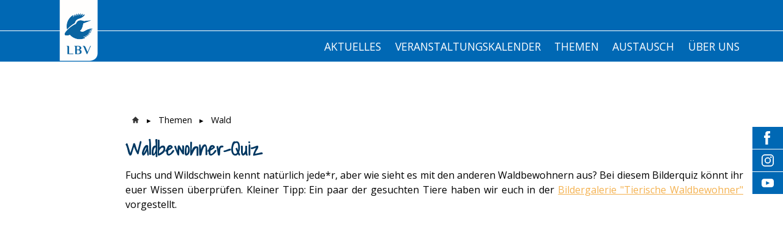

--- FILE ---
content_type: text/html; charset=UTF-8
request_url: https://naturschwaermer.lbv.de/themen/wald/waldbewohner-quiz/
body_size: 11920
content:
<!DOCTYPE html>
<html lang="de-DE"><head>
    <meta charset="utf-8"/>
    <link rel="dns-prefetch preconnect" href="https://u.jimcdn.com/" crossorigin="anonymous"/>
<link rel="dns-prefetch preconnect" href="https://assets.jimstatic.com/" crossorigin="anonymous"/>
<link rel="dns-prefetch preconnect" href="https://image.jimcdn.com" crossorigin="anonymous"/>
<link rel="dns-prefetch preconnect" href="https://fonts.jimstatic.com" crossorigin="anonymous"/>
<meta http-equiv="X-UA-Compatible" content="IE=edge"/>
<meta name="description" content=""/>
<meta name="robots" content="index, follow, archive"/>
<meta property="st:section" content=""/>
<meta name="generator" content="Jimdo Creator"/>
<meta name="twitter:title" content="Waldbewohner-Quiz"/>
<meta name="twitter:description" content="Fuchs und Wildschwein kennt natürlich jede*r, aber wie sieht es mit den anderen Waldbewohnern aus? Bei diesem Bilderquiz könnt ihr euer Wissen überprüfen. Kleiner Tipp: Ein paar der gesuchten Tiere haben wir euch in der Bildergalerie &quot;Tierische Waldbewohner&quot; vorgestellt."/>
<meta name="twitter:card" content="summary_large_image"/>
<meta property="og:url" content="https://naturschwaermer.lbv.de/themen/wald/waldbewohner-quiz/"/>
<meta property="og:title" content="Waldbewohner-Quiz"/>
<meta property="og:description" content="Fuchs und Wildschwein kennt natürlich jede*r, aber wie sieht es mit den anderen Waldbewohnern aus? Bei diesem Bilderquiz könnt ihr euer Wissen überprüfen. Kleiner Tipp: Ein paar der gesuchten Tiere haben wir euch in der Bildergalerie &quot;Tierische Waldbewohner&quot; vorgestellt."/>
<meta property="og:type" content="website"/>
<meta property="og:locale" content="de_DE"/>
<meta property="og:site_name" content="LBV Naturschwärmer"/><title>Waldbewohner-Quiz - LBV Naturschwärmer</title>
<link rel="shortcut icon" href="https://u.jimcdn.com/cms/o/sa4b0ae1562e57509/img/favicon.png?t=1594731328"/>
    <link rel="alternate" type="application/rss+xml" title="Blog" href="https://naturschwaermer.lbv.de/rss/blog"/>    
<link rel="canonical" href="https://naturschwaermer.lbv.de/themen/wald/waldbewohner-quiz/"/>

        <script src="https://assets.jimstatic.com/ckies.js.7c38a5f4f8d944ade39b.js"></script>

        <script src="https://assets.jimstatic.com/cookieControl.js.b05bf5f4339fa83b8e79.js"></script>
    <script>window.CookieControlSet.setToNormal();</script>

    <style>html,body{margin:0}.hidden{display:none}.n{padding:5px}#emotion-header{position:relative}#emotion-header-logo,#emotion-header-title{position:absolute}</style>

        <link href="https://u.jimcdn.com/cms/o/sa4b0ae1562e57509/userlayout/css/main.css?t=1769170025" rel="stylesheet" type="text/css" id="jimdo_main_css"/>
    <link href="https://u.jimcdn.com/cms/o/sa4b0ae1562e57509/userlayout/css/layout.css?t=1750924108" rel="stylesheet" type="text/css" id="jimdo_layout_css"/>
    <link href="https://u.jimcdn.com/cms/o/sa4b0ae1562e57509/userlayout/css/font.css?t=1769170025" rel="stylesheet" type="text/css" id="jimdo_font_css"/>
<script>     /* <![CDATA[ */     /*!  loadCss [c]2014 @scottjehl, Filament Group, Inc.  Licensed MIT */     window.loadCSS = window.loadCss = function(e,n,t){var r,l=window.document,a=l.createElement("link");if(n)r=n;else{var i=(l.body||l.getElementsByTagName("head")[0]).childNodes;r=i[i.length-1]}var o=l.styleSheets;a.rel="stylesheet",a.href=e,a.media="only x",r.parentNode.insertBefore(a,n?r:r.nextSibling);var d=function(e){for(var n=a.href,t=o.length;t--;)if(o[t].href===n)return e.call(a);setTimeout(function(){d(e)})};return a.onloadcssdefined=d,d(function(){a.media=t||"all"}),a};     window.onloadCSS = function(n,o){n.onload=function(){n.onload=null,o&&o.call(n)},"isApplicationInstalled"in navigator&&"onloadcssdefined"in n&&n.onloadcssdefined(o)}     /* ]]> */ </script>     <script>
// <![CDATA[
onloadCSS(loadCss('https://assets.jimstatic.com/web_oldtemplate.css.8dc49693c43d235ebcc9897c3acb1dd8.css') , function() {
    this.id = 'jimdo_web_css';
});
// ]]>
</script>
<link href="https://assets.jimstatic.com/web_oldtemplate.css.8dc49693c43d235ebcc9897c3acb1dd8.css" rel="preload" as="style"/>
<noscript>
<link href="https://assets.jimstatic.com/web_oldtemplate.css.8dc49693c43d235ebcc9897c3acb1dd8.css" rel="stylesheet"/>
</noscript>
    <script>
    //<![CDATA[
        var jimdoData = {"isTestserver":false,"isLcJimdoCom":false,"isJimdoHelpCenter":false,"isProtectedPage":false,"cstok":"","cacheJsKey":"eb4c932991e4eaf741d3c68fe0b16534c237a641","cacheCssKey":"eb4c932991e4eaf741d3c68fe0b16534c237a641","cdnUrl":"https:\/\/assets.jimstatic.com\/","minUrl":"https:\/\/assets.jimstatic.com\/app\/cdn\/min\/file\/","authUrl":"https:\/\/a.jimdo.com\/","webPath":"https:\/\/naturschwaermer.lbv.de\/","appUrl":"https:\/\/a.jimdo.com\/","cmsLanguage":"de_DE","isFreePackage":false,"mobile":false,"isDevkitTemplateUsed":false,"isTemplateResponsive":false,"websiteId":"sa4b0ae1562e57509","pageId":1348169762,"packageId":3,"shop":{"deliveryTimeTexts":{"1":"1 - 3 Tage Lieferzeit","2":"3 - 5 Tage Lieferzeit","3":"5 - 8 Tage Lieferzeit"},"checkoutButtonText":"Zur Kasse","isReady":false,"currencyFormat":{"pattern":"#,##0.00 \u00a4","convertedPattern":"#,##0.00 $","symbols":{"GROUPING_SEPARATOR":".","DECIMAL_SEPARATOR":",","CURRENCY_SYMBOL":"\u20ac"}},"currencyLocale":"de_DE"},"tr":{"gmap":{"searchNotFound":"Die angegebene Adresse konnte nicht gefunden werden.","routeNotFound":"Die Anfahrtsroute konnte nicht berechnet werden. M\u00f6gliche Gr\u00fcnde: Die Startadresse ist zu ungenau oder zu weit von der Zieladresse entfernt."},"shop":{"checkoutSubmit":{"next":"N\u00e4chster Schritt","wait":"Bitte warten"},"paypalError":"Da ist leider etwas schiefgelaufen. Bitte versuche es erneut!","cartBar":"Zum Warenkorb","maintenance":"Dieser Shop ist vor\u00fcbergehend leider nicht erreichbar. Bitte probieren Sie es sp\u00e4ter noch einmal.","addToCartOverlay":{"productInsertedText":"Der Artikel wurde dem Warenkorb hinzugef\u00fcgt.","continueShoppingText":"Weiter einkaufen","reloadPageText":"neu laden"},"notReadyText":"Dieser Shop ist noch nicht vollst\u00e4ndig eingerichtet.","numLeftText":"Mehr als {:num} Exemplare dieses Artikels sind z.Z. leider nicht verf\u00fcgbar.","oneLeftText":"Es ist leider nur noch ein Exemplar dieses Artikels verf\u00fcgbar."},"common":{"timeout":"Es ist ein Fehler aufgetreten. Die von dir ausgew\u00e4hlte Aktion wurde abgebrochen. Bitte versuche es in ein paar Minuten erneut."},"form":{"badRequest":"Es ist ein Fehler aufgetreten: Die Eingaben konnten leider nicht \u00fcbermittelt werden. Bitte versuche es sp\u00e4ter noch einmal!"}},"jQuery":"jimdoGen002","isJimdoMobileApp":false,"bgConfig":{"id":52349462,"type":"color","color":"rgb(255, 255, 255)"},"bgFullscreen":null,"responsiveBreakpointLandscape":767,"responsiveBreakpointPortrait":480,"copyableHeadlineLinks":false,"tocGeneration":false,"googlemapsConsoleKey":false,"loggingForAnalytics":false,"loggingForPredefinedPages":false,"isFacebookPixelIdEnabled":false,"userAccountId":"11dddd3f-3c60-4a90-a58d-88606bd2d76d"};
    // ]]>
</script>

     <script> (function(window) { 'use strict'; var regBuff = window.__regModuleBuffer = []; var regModuleBuffer = function() { var args = [].slice.call(arguments); regBuff.push(args); }; if (!window.regModule) { window.regModule = regModuleBuffer; } })(window); </script>
    <script src="https://assets.jimstatic.com/web.js.58bdb3da3da85b5697c0.js" async="true"></script>
    <script src="https://assets.jimstatic.com/at.js.62588d64be2115a866ce.js"></script>
        <script src="https://u.jimcdn.com/cms/o/sa4b0ae1562e57509/userlayout/js/layout-min.js?t=1594727710"></script>
        
<script type="text/javascript">
//<![CDATA[
(function(w,d,s,l,i){w[l]=w[l]||[];w[l].push({'gtm.start':
new Date().getTime(),event:'gtm.js'});var f=d.getElementsByTagName(s)[0],
j=d.createElement(s),dl=l!='dataLayer'?'&l='+l:'';j.async=true;j.src=
'https://www.googletagmanager.com/gtm.js?id='+i+dl;f.parentNode.insertBefore(j,f);
})(window,document,'script','dataLayer','GTM-5ZVCC27');
// ]]>
</script>

<script type="text/javascript">
//<![CDATA[
    /* Starseite: Titel Überschrift */
    var header_headline = 'NATURSCHWÄRMER';
    
        /* Startseite Titel Text */
    var header_text = '';
    
    /* API Key für die Suche */
    var search_key = ''; 
    
//]]>
</script>

<style>
/* <![CDATA[ */

.emotionhead__inner {

/* Position Titelbild - Wert kann sein: top | bottom | center | 0-100% */

background-position-y: center;

}

.j-calltoaction-link-style-1 {

/* Button-Element Style 1 in blau */

border-color: #00477c;

background-color: #00477c;

}

.j-calltoaction-link-style-2 {

/* Button-Element, Style 2 in orange */

border-color: #eb5808;

background-color: #eb5808;

}

.j-calltoaction-link-style-3 {

/* Button-Element Style 3 in blau */

border-color: #00477c;

background-color: #00477c;

}

/*]]>*/
</style>

<meta name="viewport" content="width=device-width, initial-scale=1.0, user-scalable=no"/>

<script type="text/javascript">
//<![CDATA[
  var _paq = window._paq = window._paq || [];
  /* tracker methods like "setCustomDimension" should be called before "trackPageView" */
  _paq.push(['trackPageView']);
  _paq.push(['enableLinkTracking']);
  (function() {
    var u="https://matomo.service.lbv.de/";
    _paq.push(['setTrackerUrl', u+'matomo.php']);
    _paq.push(['setSiteId', '9']);
    var d=document, g=d.createElement('script'), s=d.getElementsByTagName('script')[0];
    g.async=true; g.src=u+'matomo.js'; s.parentNode.insertBefore(g,s);
  })();
//]]>
</script>
    
</head>

<body class="body cc-page cc-pagemode-default cc-content-parent" id="page-1348169762">

<div id="cc-inner" class="cc-content-parent"><div class="page">
    <div class="header">
        <div class="header-top">
            <div class="page-inner">
                <div class="logo">
                    <a href="/"><img src="https://u.jimcdn.com/cms/o/sa4b0ae1562e57509/userlayout/img/logo.png?t=1596808743"/></a>
                </div>
            </div>
        </div>
    </div>

    <div class="header-top__mobile">
        <div class="mobile_logo_claim">
            <div class="logo">
                <a href="/"><img src="https://u.jimcdn.com/cms/o/sa4b0ae1562e57509/userlayout/img/logo.png?t=1596808743"/></a>
            </div>
        </div>

        <div class="page-inner mobile_menu__wrapper">
            <div class="mobile_menu">
            </div>
        </div>
    </div>
    <!-- placeholder for emotionhead -->

    <div class="emotionhead">
        <div class="emotionhead__inner" style="background-image: url('https://u.jimcdn.com/cms/o/sa4b0ae1562e57509/userlayout/img/header-image.jpg?t=1764878771');">
            <div class="page-inner">
                <div class="emotionhead-label">
                    <div class="emotionhead-label__headline">
                         
                    </div>

                    <p class="emotionhead-label__text">
                         
                    </p>
                </div>
            </div>
        </div>
    </div>

    <div class="header-nav_wrapper">
        <div class="header-mainnav">
            <div class="page-inner">
                <div class="mainnav downward hn-nav-dropdown" id="mainNav">
                    <div data-container="navigation"><div class="j-nav-variant-nested"><ul class="cc-nav-level-0 j-nav-level-0"><li id="cc-nav-view-1338726762" class="jmd-nav__list-item-0"><a href="/" data-link-title="Aktuelles">Aktuelles</a></li><li id="cc-nav-view-1338731562" class="jmd-nav__list-item-0"><a href="/veranstaltungskalender/" data-link-title="Veranstaltungskalender">Veranstaltungskalender</a></li><li id="cc-nav-view-1340320462" class="jmd-nav__list-item-0 j-nav-has-children cc-nav-parent j-nav-parent jmd-nav__item--parent"><a href="/themen/" data-link-title="Themen">Themen</a><span data-navi-toggle="cc-nav-view-1340320462" class="jmd-nav__toggle-button"></span><ul class="cc-nav-level-1 j-nav-level-1"><li id="cc-nav-view-1339474562" class="jmd-nav__list-item-1"><a href="/themen/vögel/" data-link-title="Vögel">Vögel</a></li><li id="cc-nav-view-1339474362" class="jmd-nav__list-item-1"><a href="/themen/natur-im-winter/" data-link-title="Natur im Winter">Natur im Winter</a></li><li id="cc-nav-view-1352989162" class="jmd-nav__list-item-1"><a href="/themen/insekten/" data-link-title="Insekten">Insekten</a></li><li id="cc-nav-view-1338732062" class="jmd-nav__list-item-1"><a href="/themen/fledermaus/" data-link-title="Fledermaus">Fledermaus</a></li><li id="cc-nav-view-1344775762" class="jmd-nav__list-item-1"><a href="/themen/bne-trifft-artenschutz/" data-link-title="BNE trifft Artenschutz">BNE trifft Artenschutz</a></li><li id="cc-nav-view-1338732162" class="jmd-nav__list-item-1"><a href="/themen/hecke/" data-link-title="Hecke">Hecke</a></li><li id="cc-nav-view-1339474962" class="jmd-nav__list-item-1 cc-nav-parent j-nav-parent jmd-nav__item--parent"><a href="/themen/wald/" data-link-title="Wald">Wald</a></li><li id="cc-nav-view-1339475062" class="jmd-nav__list-item-1"><a href="/themen/wasser/" data-link-title="Wasser">Wasser</a></li><li id="cc-nav-view-1339474862" class="jmd-nav__list-item-1"><a href="/themen/wildkräuter/" data-link-title="Wildkräuter">Wildkräuter</a></li><li id="cc-nav-view-1339475162" class="jmd-nav__list-item-1"><a href="/landwirtschaft/" data-link-title="Landwirtschaft und Ernährung">Landwirtschaft und Ernährung</a></li><li id="cc-nav-view-1339474762" class="jmd-nav__list-item-1"><a href="/themen/gärtnern-und-selbstversorgung/" data-link-title="Gärtnern und Selbstversorgung">Gärtnern und Selbstversorgung</a></li><li id="cc-nav-view-1338732262" class="jmd-nav__list-item-1"><a href="/themen/konsum-und-müll/" data-link-title="Konsum und Müll">Konsum und Müll</a></li><li id="cc-nav-view-1346959862" class="jmd-nav__list-item-1"><a href="/themen/klima-und-energie/" data-link-title="Klima und Energie">Klima und Energie</a></li><li id="cc-nav-view-1344042662" class="jmd-nav__list-item-1"><a href="/themen/nachhaltiger-urlaub/" data-link-title="Nachhaltiger Urlaub">Nachhaltiger Urlaub</a></li><li id="cc-nav-view-1344775862" class="jmd-nav__list-item-1"><a href="/themen/sdgs/" data-link-title="SDGs">SDGs</a></li><li id="cc-nav-view-1339474462" class="jmd-nav__list-item-1"><a href="/themen/nachhaltige-weihnachten/" data-link-title="Nachhaltige Weihnachten">Nachhaltige Weihnachten</a></li></ul></li><li id="cc-nav-view-1338731762" class="jmd-nav__list-item-0 j-nav-has-children"><a href="/austausch/" data-link-title="Austausch">Austausch</a><span data-navi-toggle="cc-nav-view-1338731762" class="jmd-nav__toggle-button"></span><ul class="cc-nav-level-1 j-nav-level-1"><li id="cc-nav-view-1338731862" class="jmd-nav__list-item-1"><a href="/austausch/gästebuch/" data-link-title="Gästebuch">Gästebuch</a></li><li id="cc-nav-view-1340319662" class="jmd-nav__list-item-1"><a href="/austausch/newsletter/" data-link-title="Newsletter">Newsletter</a></li></ul></li><li id="cc-nav-view-1338726962" class="jmd-nav__list-item-0 j-nav-has-children"><a href="/über-uns/" data-link-title="Über Uns">Über Uns</a><span data-navi-toggle="cc-nav-view-1338726962" class="jmd-nav__toggle-button"></span><ul class="cc-nav-level-1 j-nav-level-1"><li id="cc-nav-view-1340319162" class="jmd-nav__list-item-1"><a href="/über-uns/die-idee/" data-link-title="Die Idee">Die Idee</a></li><li id="cc-nav-view-1340319262" class="jmd-nav__list-item-1 j-nav-has-children"><a href="/über-uns/die-akteure/" data-link-title="Die Akteure">Die Akteure</a><span data-navi-toggle="cc-nav-view-1340319262" class="jmd-nav__toggle-button"></span><ul class="cc-nav-level-2 j-nav-level-2"><li id="cc-nav-view-1338727062" class="jmd-nav__list-item-2"><a href="/über-uns/die-akteure/umweltstation-altmühlsee/" data-link-title="Umweltstation Altmühlsee">Umweltstation Altmühlsee</a></li><li id="cc-nav-view-1338727162" class="jmd-nav__list-item-2"><a href="/über-uns/die-akteure/umweltstation-zentrum-mensch-und-natur-arnschwang/" data-link-title="Umweltstation Zentrum Mensch und Natur Arnschwang">Umweltstation Zentrum Mensch und Natur Arnschwang</a></li><li id="cc-nav-view-1338727462" class="jmd-nav__list-item-2"><a href="/über-uns/die-akteure/umweltstation-ökostation-helmbrechts/" data-link-title="Umweltstation Ökostation Helmbrechts">Umweltstation Ökostation Helmbrechts</a></li><li id="cc-nav-view-1338727262" class="jmd-nav__list-item-2"><a href="/über-uns/die-akteure/umweltstation-fuchsenwiese/" data-link-title="Umweltstation Fuchsenwiese">Umweltstation Fuchsenwiese</a></li><li id="cc-nav-view-1338727362" class="jmd-nav__list-item-2"><a href="/über-uns/die-akteure/umweltstation-lindenhof/" data-link-title="Umweltstation Lindenhof">Umweltstation Lindenhof</a></li><li id="cc-nav-view-1338727562" class="jmd-nav__list-item-2"><a href="/über-uns/die-akteure/umweltstation-münchen/" data-link-title="Umweltstation München">Umweltstation München</a></li><li id="cc-nav-view-1338727662" class="jmd-nav__list-item-2"><a href="/über-uns/die-akteure/umweltstation-straubing/" data-link-title="Umweltstation Straubing">Umweltstation Straubing</a></li><li id="cc-nav-view-1338727762" class="jmd-nav__list-item-2"><a href="/über-uns/die-akteure/umweltstation-naturerlebnisgarten-kleinostheim/" data-link-title="Umweltstation Naturerlebnisgarten Kleinostheim">Umweltstation Naturerlebnisgarten Kleinostheim</a></li><li id="cc-nav-view-1338727862" class="jmd-nav__list-item-2"><a href="/über-uns/die-akteure/umweltstation-regenstauf/" data-link-title="Umweltstation Regenstauf">Umweltstation Regenstauf</a></li><li id="cc-nav-view-1338727962" class="jmd-nav__list-item-2"><a href="/über-uns/die-akteure/umweltstation-rothsee/" data-link-title="Umweltstation Rothsee">Umweltstation Rothsee</a></li><li id="cc-nav-view-1338728062" class="jmd-nav__list-item-2"><a href="/über-uns/die-akteure/umweltstation-wiesmühl-mit-außenbezirk-übersee/" data-link-title="Umweltstation Wiesmühl mit Außenbezirk Übersee">Umweltstation Wiesmühl mit Außenbezirk Übersee</a></li><li id="cc-nav-view-1339049762" class="jmd-nav__list-item-2"><a href="/über-uns/die-akteure/umweltbildung-der-bgs-oberbayern-münchen/" data-link-title="Umweltbildung der BGS Oberbayern, München">Umweltbildung der BGS Oberbayern, München</a></li><li id="cc-nav-view-1339049862" class="jmd-nav__list-item-2"><a href="/über-uns/die-akteure/umweltbildung-der-bgs-schwaben-memmingen/" data-link-title="Umweltbildung  der BGS Schwaben, Memmingen">Umweltbildung  der BGS Schwaben, Memmingen</a></li></ul></li><li id="cc-nav-view-1350067862" class="jmd-nav__list-item-1"><a href="/über-uns/bfd-bei-unseren-akteuren/" data-link-title="BFD bei unseren Akteuren">BFD bei unseren Akteuren</a></li></ul></li></ul></div></div>
                </div>

                <div class="searchIcon">
                </div>

                <div class="searchContainer">
                    <div id="mFn-box" style="display:none">
                    </div>
                </div>
            </div>
        </div>

        <div class="header-claim">
            <div class="page-inner">
                <span>Gemeinsam Bayerns Natur schützen</span>
            </div>
        </div>
    </div>
</div>

<div class="content cc-content-parent">
    <div class="content-inner page-inner cc-content-parent">
        <div class="breadcrumb">
            <div data-container="navigation"><div class="j-nav-variant-breadcrumb"><ol><li><a href="/themen/" data-link-title="Themen">Themen</a></li><li><a href="/themen/wald/" data-link-title="Wald">Wald</a></li></ol></div></div>
        </div>
        <div id="content_area" data-container="content"><div id="content_start"></div>
        
        <div id="cc-matrix-2080002562"><div id="cc-m-8037950462" class="j-module n j-header "><h1 class="" id="cc-m-header-8037950462">Waldbewohner-Quiz</h1></div><div id="cc-m-8037953062" class="j-module n j-text "><p style="text-align: justify;">
    Fuchs und Wildschwein kennt natürlich jede*r, aber wie sieht es mit den anderen Waldbewohnern aus? Bei diesem Bilderquiz könnt ihr euer Wissen überprüfen. Kleiner Tipp: Ein paar der
    gesuchten Tiere haben wir euch in der <a href="/themen/wald/tierische-waldbewohner/" title="Tierische Waldbewohner">Bildergalerie "Tierische Waldbewohner"</a> vorgestellt.  
</p></div><div id="cc-m-8037944262" class="j-module n j-htmlCode "><div style="width: 100%;">
    <div style="position: relative; padding-bottom: 56.25%; padding-top: 0; height: 0;">
        <iframe title="Wer bin ich? Tier- &amp; Vogel-Quiz" frameborder="0" width="1200" height="675" style="position: absolute; top: 0; left: 0; width: 100%; height: 100%;" src="https://view.genially.com/680a186e7b77f16d7f3f5266" type="text/html" allowscriptaccess="always" allowfullscreen="true" scrolling="yes" allownetworking="all"></iframe>
    </div>
</div></div></div>
        
        </div>
    </div>
</div>

<div class="footer">
    <div class="footer-gfx">
        <div class="footer-gfx__wrapper">
            <div class="footer-gfx__bird">
            </div>
        </div>
    </div>

    <div class="footer-top">
        <div class="footer-inner page-inner">
            <!-- dark orange footer bar for newsletter, spende etc -->
        </div>
    </div>

    <div class="footer-main">
        <div class="footer-inner page-inner">
            <div class="footer-content">
                <div data-container="sidebar"><div id="cc-matrix-2042050762"><div id="cc-m-8104109962" class="j-module n j-spacing "><div class="cc-m-spacing-wrapper">

    <div class="cc-m-spacer" style="height: 50px;">
    
</div>

    </div>
</div><div id="cc-m-7948004462" class="j-module n j-hgrid ">    <div class="cc-m-hgrid-column" style="width: 48.5%;">
        <div id="cc-matrix-2042051062"><div id="cc-m-7948004562" class="j-module n j-htmlCode "><div class="newsletter_form">
    <h4>
        Newsletter
    </h4>

    <form action="https://naturschwaermer.lbv.de/austausch/newsletter-1/" id="f5" method="post" enctype="application/x-www-form-urlencoded" name="f5">
        <div class="formbody NLFooter">
            <input name="FORM_SUBMIT" value="auto_form_5" type="hidden"/> <input name="REQUEST_TOKEN" value="nyJ-eV5-sOL3J-hT1H1ibXVdaEL_u9fMlUAP3g7N7qY" type="hidden"/>
            <div class="widget widget-text">
                <label for="ctrl_25">Email</label> <input name="Email" id="ctrl_25" class="text" placeholder="E-Mail-Adresse" value="" type="email"/>
            </div>

            <div class="widget widget-submit">
                <button type="submit" id="ctrl_26" class="submit">Anmelden</button>
            </div>
        </div>
    </form>
</div></div></div>    </div>
            <div class="cc-m-hgrid-separator" data-display="cms-only"><div></div></div>
        <div class="cc-m-hgrid-column" style="width: 23.75%;">
        <div id="cc-matrix-2042051162"><div id="cc-m-7948004662" class="j-module n j-htmlCode "><div class="donate hn-button">
    <a href="https://www.lbv.de/mitmachen/unterstuetzen/spenden/" title="Spenden für den Naturschutz in Bayern">Jetzt spenden</a>
</div></div></div>    </div>
            <div class="cc-m-hgrid-separator" data-display="cms-only"><div></div></div>
        <div class="cc-m-hgrid-column last" style="width: 23.71%;">
        <div id="cc-matrix-2042051262"><div id="cc-m-7948004762" class="j-module n j-htmlCode "><div class="member hn-button">
    <a href="https://www.lbv.de/mitmachen/unterstuetzen/mitglied-werden/" title="Mitglied beim LBV werden">Mitglied werden</a>
</div></div></div>    </div>
    
<div class="cc-m-hgrid-overlay" data-display="cms-only"></div>

<br class="cc-clear"/>

</div></div></div>
            </div>

            <div class="footer-jimdo">
                <div id="contentfooter" data-container="footer">

    
    <div class="leftrow">
        <a href="/about/">Impressum</a> | <a href="//naturschwaermer.lbv.de/j/privacy">Datenschutz</a> | <a id="cookie-policy" href="javascript:window.CookieControl.showCookieSettings();">Cookie-Richtlinie</a> | <a href="/sitemap/">Sitemap</a>    </div>

    <div class="rightrow">
            <span class="loggedout">
        <a rel="nofollow" id="login" href="/login">Anmelden</a>
    </span>

<span class="loggedin">
    <a rel="nofollow" id="logout" target="_top" href="https://cms.e.jimdo.com/app/cms/logout.php">
        Abmelden    </a>
    |
    <a rel="nofollow" id="edit" target="_top" href="https://a.jimdo.com/app/auth/signin/jumpcms/?page=1348169762">Bearbeiten</a>
</span>
        </div>

    
</div>

            </div>
        </div>
    </div>
</div>

<ul id="smWrapper">
    <!--Facebook Start-->

    <li class="fb">
        <div class="inside" tabindex="0">
            <a href="https://www.facebook.com/Naturschwaermer.lbv" target="_blank">Besuchen Sie<br/>
            uns auf Facebook</a> <a href="https://www.facebook.com/sharer.php?u=https://www.lbv.de/&amp;t=LBV%20-%20Gemeinsam%20Bayerns%20Natur%20sch%C3%BCtzen" onclick="return fbshare('https://www.facebook.com/sharer.php?u=https://www.lbv.de/&amp;t=LBV%20-%20Gemeinsam%20Bayerns%20Natur%20sch%C3%BCtzen')" class="fb_share" type="button_count" rel="newwindow nofollow external" title="Webseite auf Ihrer Pinnwand posten" target="_blank">Webseite<br/>
            teilen</a>
        </div>
    </li>
    <!--Facebook End-->
    <!--Instagram Start-->

    <li class="ig">
        <div class="inside" tabindex="0">
            <a href="https://www.instagram.com/naturschwaermer.lbv/?hl=de" target="_blank">Besuchen Sie<br/>
            uns auf Instagram</a>
        </div>
    </li>
    <!--Instagram End-->
    <!--Youtube Start-->

    <li class="yt" tabindex="0">
        <div class="inside">
            <a href="https://www.youtube.com/channel/UCb3WtVf-pr0ktwlvOofXnnw" target="_blank">Besuchen Sie<br/>
            uns auf YouTube</a>
        </div>
    </li>
    <!--Youtube End-->
    <!--Tiktok Start-->

    <li class="tt">
        <div class="inside" tabindex="0">
            <a href="https://www.tiktok.com/@naturschwaermer.lbv?lang=de" target="_blank">Besuchen Sie<br/>
            uns auf TikTok</a>
        </div>
    </li>
    <!--TikTok End-->
</ul></div>
    <ul class="cc-FloatingButtonBarContainer cc-FloatingButtonBarContainer-right hidden">

                    <!-- scroll to top button -->
            <li class="cc-FloatingButtonBarContainer-button-scroll">
                <a href="javascript:void(0);" title="Nach oben scrollen">
                    <span>Nach oben scrollen</span>
                </a>
            </li>
            <script>// <![CDATA[

    window.regModule("common_scrolltotop", []);
// ]]>
</script>    </ul>
    
<script type="text/javascript">
//<![CDATA[
if (window.CookieControl.isCookieAllowed("ga")) {
  
        (function() {
            var ga = document.createElement('script');
            ga.type = 'text/javascript';
            ga.async = true;
            ga.src = 'https://www.googletagmanager.com/gtag/js?id=G-WZ7PPDCWPD';

            var s = document.getElementsByTagName('script')[0];
            s.parentNode.insertBefore(ga, s);
        })()
        <!-- Google tag (gtag.js) -->

 }
<!-- Google tag (gtag.js) -->




  window.dataLayer = window.dataLayer || [];
  function gtag(){dataLayer.push(arguments);}
  gtag('js', new Date());

  gtag('config', 'G-WZ7PPDCWPD',{
    'anonymize_ip': true,
    'page_title': document.title,
    'page_path': location.pathname + location.search + location.hash
  });


//]]>
</script><script type="text/javascript">
//<![CDATA[
addAutomatedTracking('creator.website', track_anon);
//]]>
</script>
    
<div id="loginbox" class="hidden">

    <div id="loginbox-header">

    <a class="cc-close" title="Dieses Element zuklappen" href="#">zuklappen</a>

    <div class="c"></div>

</div>

<div id="loginbox-content">

        <div id="resendpw"></div>

        <div id="loginboxOuter"></div>
    </div>
</div>
<div id="loginbox-darklayer" class="hidden"></div>
<script>// <![CDATA[

    window.regModule("web_login", {"url":"https:\/\/naturschwaermer.lbv.de\/","pageId":1348169762});
// ]]>
</script>


<div class="cc-individual-cookie-settings" id="cc-individual-cookie-settings" style="display: none" data-nosnippet="true">

</div>
<script>// <![CDATA[

    window.regModule("web_individualCookieSettings", {"categories":[{"type":"NECESSARY","name":"Unbedingt erforderlich","description":"Unbedingt erforderliche Cookies erm\u00f6glichen grundlegende Funktionen und sind f\u00fcr die einwandfreie Funktion der Website erforderlich. Daher kann man sie nicht deaktivieren. Diese Art von Cookies wird ausschlie\u00dflich von dem Betreiber der Website verwendet (First-Party-Cookie) und s\u00e4mtliche Informationen, die in den Cookies gespeichert sind, werden nur an diese Website gesendet.","required":true,"cookies":[{"key":"cookielaw","name":"cookielaw","description":"Cookielaw\n\nDieses Cookie zeigt das Cookie-Banner an und speichert die Cookie-Einstellungen des Besuchers.\n\nAnbieter:\nJimdo GmbH, Stresemannstrasse 375, 22761 Hamburg, Deutschland.\n\nCookie-Name: ckies_cookielaw\nCookie-Laufzeit: 1 Jahr\n\nDatenschutzerkl\u00e4rung:\nhttps:\/\/www.jimdo.com\/de\/info\/datenschutzerklaerung\/ ","required":true},{"key":"control-cookies-wildcard","name":"ckies_*","description":"Jimdo Control Cookies\n\nSteuerungs-Cookies zur Aktivierung der vom Website-Besucher ausgew\u00e4hlten Dienste\/Cookies und zur Speicherung der entsprechenden Cookie-Einstellungen. \n\nAnbieter:\nJimdo GmbH, Stresemannstra\u00dfe 375, 22761 Hamburg, Deutschland.\n\nCookie-Namen: ckies_*, ckies_postfinance, ckies_stripe, ckies_powr, ckies_google, ckies_cookielaw, ckies_ga, ckies_jimdo_analytics, ckies_fb_analytics, ckies_fr\n\nCookie-Laufzeit: 1 Jahr\n\nDatenschutzerkl\u00e4rung:\nhttps:\/\/www.jimdo.com\/de\/info\/datenschutzerklaerung\/ ","required":true}]},{"type":"FUNCTIONAL","name":"Funktionell","description":"Funktionelle Cookies erm\u00f6glichen dieser Website, bestimmte Funktionen zur Verf\u00fcgung zu stellen und Informationen zu speichern, die vom Nutzer eingegeben wurden \u2013 beispielsweise bereits registrierte Namen oder die Sprachauswahl. Damit werden verbesserte und personalisierte Funktionen gew\u00e4hrleistet.","required":false,"cookies":[{"key":"powr-v2","name":"powr","description":"POWr.io Cookies\n\nDiese Cookies registrieren anonyme, statistische Daten \u00fcber das Verhalten des Besuchers dieser Website und sind verantwortlich f\u00fcr die Gew\u00e4hrleistung der Funktionalit\u00e4t bestimmter Widgets, die auf dieser Website eingesetzt werden. Sie werden ausschlie\u00dflich f\u00fcr interne Analysen durch den Webseitenbetreiber verwendet z. B. f\u00fcr den Besucherz\u00e4hler.\n\nAnbieter:\nPowr.io, POWr HQ, 340 Pine Street, San Francisco, California 94104, USA.\n\nCookie Namen und Laufzeiten:\nahoy_unique_[unique id] (Laufzeit: Sitzung), POWR_PRODUCTION  (Laufzeit: Sitzung),  ahoy_visitor  (Laufzeit: 2 Jahre),   ahoy_visit  (Laufzeit: 1 Tag), src (Laufzeit: 30 Tage) Security, _gid Persistent (Laufzeit: 1 Tag), NID (Domain: google.com, Laufzeit: 180 Tage), 1P_JAR (Domain: google.com, Laufzeit: 30 Tage), DV (Domain: google.com, Laufzeit: 2 Stunden), SIDCC (Domain: google.com, Laufzeit: 1 Jahre), SID (Domain: google.com, Laufzeit: 2 Jahre), HSID (Domain: google.com, Laufzeit: 2 Jahre), SEARCH_SAMESITE (Domain: google.com, Laufzeit: 6 Monate), __cfduid (Domain: powrcdn.com, Laufzeit: 30 Tage).\n\nCookie-Richtlinie:\nhttps:\/\/www.powr.io\/privacy \n\nDatenschutzerkl\u00e4rung:\nhttps:\/\/www.powr.io\/privacy ","required":false},{"key":"google_maps","name":"Google Maps","description":"Die Aktivierung und Speicherung dieser Einstellung schaltet die Anzeige der Google Maps frei. \nAnbieter: Google LLC, 1600 Amphitheatre Parkway, Mountain View, CA 94043, USA oder Google Ireland Limited, Gordon House, Barrow Street, Dublin 4, Irland, wenn Sie in der EU ans\u00e4ssig sind.\nCookie Name und Laufzeit: google_maps ( Laufzeit: 1 Jahr)\nCookie Richtlinie: https:\/\/policies.google.com\/technologies\/cookies\nDatenschutzerkl\u00e4rung: https:\/\/policies.google.com\/privacy\n","required":false},{"key":"youtu","name":"Youtube","description":"Wenn du diese Einstellung aktivierst und speicherst, wird das Anzeigen von YouTube-Videoinhalten auf dieser Website aktiviert.\n\nAnbieter: Google LLC, 1600 Amphitheatre Parkway, Mountain View, CA 94043, USA oder Google Ireland Limited, Gordon House, Barrow Street, Dublin 4, Irland, wenn du deinen Wohnsitz in der EU hast.\nCookie-Name und -Lebensdauer: youtube_consent (Lebensdauer: 1 Jahr).\nCookie-Richtlinie: https:\/\/policies.google.com\/technologies\/cookies\nDatenschutzrichtlinie: https:\/\/policies.google.com\/privacy\n\nDiese Website verwendet eine Cookie-freie Integration f\u00fcr die eingebetteten Youtube-Videos. Zus\u00e4tzliche Cookies werden vom Dienstanbieter YouTube gesetzt und Informationen gesammelt, wenn der\/die Nutzer*in in seinem\/ihrem Google-Konto eingeloggt ist. YouTube registriert anonyme statistische Daten, z. B. wie oft das Video angezeigt wird und welche Einstellungen f\u00fcr die Wiedergabe verwendet werden. In diesem Fall wird die Auswahl des\/der Nutzer*in mit seinem\/ihrem Konto verkn\u00fcpft, z. B. wenn er\/sie bei einem Video auf \"Gef\u00e4llt mir\" klickt. Weitere Informationen findest du in den Datenschutzbestimmungen von Google.","required":false}]},{"type":"PERFORMANCE","name":"Performance","description":"Die Performance-Cookies sammeln Informationen dar\u00fcber, wie diese Website genutzt wird. Der Betreiber der Website nutzt diese Cookies um die Attraktivit\u00e4t, den Inhalt und die Funktionalit\u00e4t der Website zu verbessern.","required":false,"cookies":[{"key":"ga","name":"ga","description":"Google Analytics\n\nDiese Cookies sammeln zu Analysezwecken anonymisierte Informationen dar\u00fcber, wie Nutzer diese Website verwenden.\n\nAnbieter:\nGoogle LLC, 1600 Amphitheatre Parkway, Mountain View, CA 94043, USA oder Google Ireland Limited, Gordon House, Barrow Street, Dublin 4, Irland, wenn Sie in der EU ans\u00e4ssig sind.\n\nCookie-Namen und Laufzeiten:  \n__utma (Laufzeit: 2 Jahre), __utmb (Laufzeit: 30 Minuten), __utmc (Laufzeit: Sitzung), __utmz (Laufzeit: 6 Monate), __utmt_b (Laufzeit: 1 Tag), __utm[unique ID] (Laufzeit: 2 Jahre), __ga (Laufzeit: 2 Jahre), __gat (Laufzeit: 1 Min), __gid (Laufzeit: 24 Stunden), __ga_disable_* (Laufzeit: 100 Jahre).\n\nCookie-Richtlinie:\nhttps:\/\/policies.google.com\/technologies\/cookies\n\nDatenschutzerkl\u00e4rung:\nhttps:\/\/policies.google.com\/privacy","required":false}]},{"type":"MARKETING","name":"Marketing \/ Third Party","description":"Marketing- \/ Third Party-Cookies stammen unter anderem von externen Werbeunternehmen und werden verwendet, um Informationen \u00fcber die vom Nutzer besuchten Websites zu sammeln, um z. B. zielgruppenorientierte Werbung f\u00fcr den Benutzer zu erstellen.","required":false,"cookies":[{"key":"powr_marketing","name":"powr_marketing","description":"POWr.io Cookies \n \nDiese Cookies sammeln zu Analysezwecken anonymisierte Informationen dar\u00fcber, wie Nutzer diese Website verwenden. \n\nAnbieter:\nPowr.io, POWr HQ, 340 Pine Street, San Francisco, California 94104, USA.  \n \nCookie-Namen und Laufzeiten: \n__Secure-3PAPISID (Domain: google.com, Laufzeit: 2 Jahre), SAPISID (Domain: google.com, Laufzeit: 2 Jahre), APISID (Domain: google.com, Laufzeit: 2 Jahre), SSID (Domain: google.com, Laufzeit: 2 Jahre), __Secure-3PSID (Domain: google.com, Laufzeit: 2 Jahre), CC (Domain:google.com, Laufzeit: 1 Jahr), ANID (Domain: google.com, Laufzeit: 10 Jahre), OTZ (Domain:google.com, Laufzeit: 1 Monat).\n \nCookie-Richtlinie: \nhttps:\/\/www.powr.io\/privacy \n \nDatenschutzerkl\u00e4rung: \nhttps:\/\/www.powr.io\/privacy \n","required":false}]}],"pagesWithoutCookieSettings":["\/about\/","\/j\/privacy"],"cookieSettingsHtmlUrl":"\/app\/module\/cookiesettings\/getcookiesettingshtml"});
// ]]>
</script>

</body>
</html>


--- FILE ---
content_type: text/css; charset=UTF-8
request_url: https://u.jimcdn.com/cms/o/sa4b0ae1562e57509/userlayout/css/font.css?t=1769170025
body_size: 27
content:
@charset "utf-8";

@import url(https://fonts.jimstatic.com/css?family=Shadows+Into+Light%3A400%7CNunito%3A400);
@import url(https://fonts.jimstatic.com/css?family=Open+Sans%3A400&subset=latin%2Ccyrillic);

body {}

body, p, table, td
{
    font:normal 16px/150% "Open Sans", sans-serif;
    color:#000000;
}

input, textarea
{
    font:normal 16px/150% "Open Sans", sans-serif;
}

h1
{
    font:normal normal bold 30px/140% "Shadows Into Light", cursive;
    color:#003761;
    
}

h2
{
    font:normal normal bold 20px/140% Nunito, sans-serif;
    color:#b7584b;
    
}

h3
{
    font:normal normal bold 16px/140% "Open Sans", sans-serif;
    color:#f4b251;
    
}

a:link,
a:visited
{
    text-decoration: underline; /* fix */
    color:#f4b251;
}

a:active,
a:hover
{
    text-decoration:none; /* fix */
    color: #f4b251;
}

div.hr
{
    border-bottom-style:solid;
    border-bottom-width:1px; /* fix */
    border-color: #666666;
    height: 1px;
}


--- FILE ---
content_type: image/svg+xml
request_url: https://u.jimcdn.com/cms/o/sf31f0ab42e8a25fa/userlayout/font/search.svg
body_size: -95
content:
<svg xmlns="http://www.w3.org/2000/svg" xmlns:xlink="http://www.w3.org/1999/xlink" width="21.87" height="21.87" viewBox="0 0 21.87 21.87"><defs><clipPath id="a"><rect width="21.87" height="21.87" fill="none"/></clipPath></defs><title>search</title><g clip-path="url(#a)"><path d="M8.5,15A6.5,6.5,0,1,1,15,8.5,6.5,6.5,0,0,1,8.5,15m13.28,4.66-6.3-6.3a8.51,8.51,0,1,0-2.12,2.12h0l6.3,6.3a.29.29,0,0,0,.42,0l1.7-1.7a.3.3,0,0,0,0-.42" fill="#fff"/></g></svg>